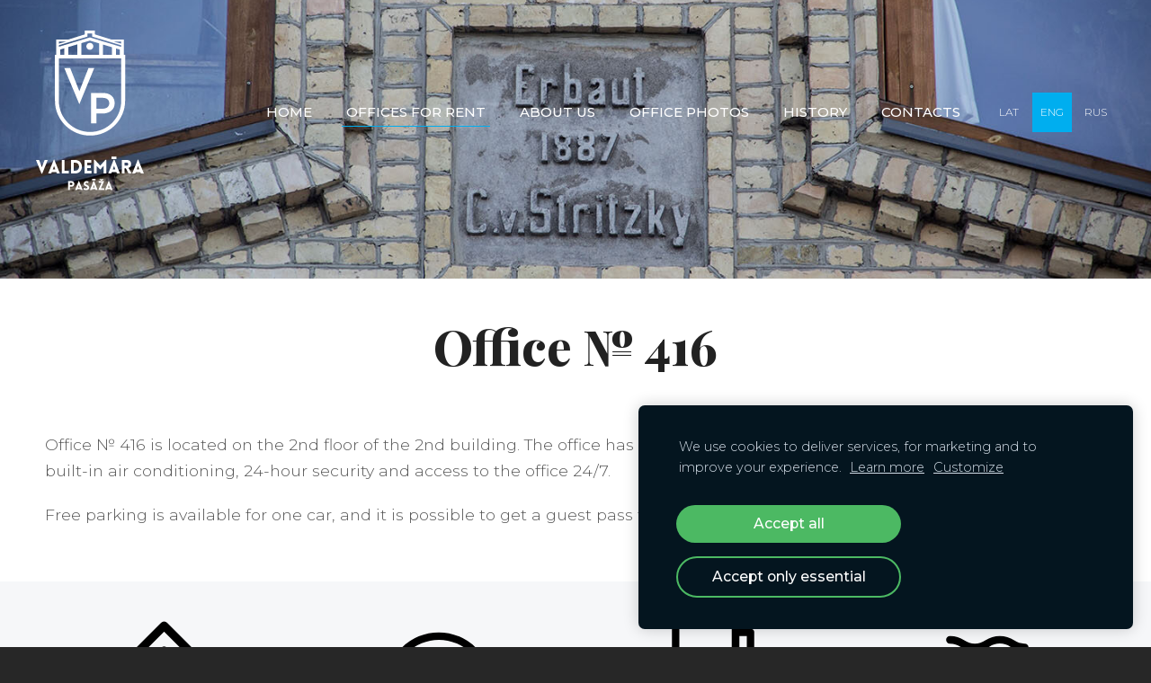

--- FILE ---
content_type: text/html; charset=UTF-8
request_url: https://www.valdemarapasaza.lv/offices-for-rent/office-416/
body_size: 8142
content:
<!doctype html>

<html lang="en">

    <head>

        <title>Office No 416 | Valdemāra Pasāža</title>

    <meta name="description" content="Valdemāra Pasāža&amp;#039;s second building 2nd floor office No. 416 is available for rent today! View all available offices and commercial spaces for rent in Riga." />

    <link rel="canonical" href="https://www.valdemarapasaza.lv/offices-for-rent/office-416/">




        <meta charset="utf-8" />
        <meta name="viewport" content="width=device-width,initial-scale=1.0,maximum-scale=1.0" />

        <link href="https://dss4hwpyv4qfp.cloudfront.net/designs/_shared/fonts/?family=Exo+2:300,500,600,regular,italic|Open+Sans:300,regular,italic,700&subset=latin,latin-ext,cyrillic" rel="stylesheet" type="text/css" />
        <link rel="stylesheet" href="https://dss4hwpyv4qfp.cloudfront.net/designs/_shared/css/layout-shared.css?v=2.555" type="text/css" />
        <link rel="stylesheet" href="https://dss4hwpyv4qfp.cloudfront.net/designs/_shared/css/legacy-v1.css?v=2.555" type="text/css" />
        <link rel="stylesheet" href="https://dss4hwpyv4qfp.cloudfront.net/designs/image/css/layout.css?v=2.555" type="text/css" />
        <link rel="stylesheet" href="https://dss4hwpyv4qfp.cloudfront.net/designs/image/css/editable.css?v=2.555" type="text/css" />

        <link href="/favicon.png?1" rel="shortcut icon">
<link href="/favicon.png?1" rel="apple-touch-icon">        
            <link rel="stylesheet" href="https://dss4hwpyv4qfp.cloudfront.net/libs/js/fancybox3/jquery.fancybox.min.css?v=2.555" type="text/css" />
                <script src="https://dss4hwpyv4qfp.cloudfront.net/libs/js/jquery/2.2.4/jquery.min.js" ></script>
            <script src="https://dss4hwpyv4qfp.cloudfront.net/libs/js/fancybox3/jquery.fancybox.min.js?v=2.555" defer></script>
            <script src="https://dss4hwpyv4qfp.cloudfront.net/libs/js/bannerplay/jquery.bannerplay.js?v=2.555" defer></script>
            <script src="https://dss4hwpyv4qfp.cloudfront.net/libs/js/responsivevideos/jquery.responsivevideos.js?v=2.555" defer></script>
            <script src="https://dss4hwpyv4qfp.cloudfront.net/designs/_shared/js/bookings.js?v=2.555" defer></script>
            <script src="https://dss4hwpyv4qfp.cloudfront.net/designs/_shared/js/designfx.js?v=2.555" defer></script>
            <script src="https://dss4hwpyv4qfp.cloudfront.net/libs/js/mozlive.js?v=2.555" ></script>
            <script>var FRONTEND_CDN = 'https://dss4hwpyv4qfp.cloudfront.net';</script>


    
    
    <!-- Cookie bar -->
    <script src="https://dss4hwpyv4qfp.cloudfront.net/libs/js/cookiebar/cookiebar.js?v=2.555"></script>
    <script>
        $(document).ready(function() {
            cookieBar({
                theme: "dark",
                bannerPolicyLink: "",
                language: "en"
            });
        });
    </script>
        

    <script src="https://dss4hwpyv4qfp.cloudfront.net/m/localize/menu/en/?v=2.555" defer></script>
<script src="https://dss4hwpyv4qfp.cloudfront.net/m/localize/cart/en/?v=2.555" defer></script>
<script src="https://dss4hwpyv4qfp.cloudfront.net/libs/js/component/cart.js?v=2.555" defer></script>
<script src="https://dss4hwpyv4qfp.cloudfront.net/libs/js/component/filter.js?v=2.555" defer></script>

            <script>
                var mozPageMozApi = {"language":"en","page":"office-416"}
            </script>
            


<script>
    function isSmallTouchDevice() {
        return (('ontouchstart' in window) && (window.matchMedia("(max-width: 750px), (max-height: 500px)").matches));
    }
    if (isSmallTouchDevice()) {
        document.documentElement.classList.add('mobile-header');
    }
</script>



            <link href="https://fonts.googleapis.com/css?family=Montserrat:300,300italic,500,700,700italic|Playfair+Display:800,800italic&subset=latin,latin-ext,cyrillic,hebrew" rel="stylesheet" type="text/css" />
            <style class="customizer">
                                                                            #top { background-color :  hsla(0, 0%, 15%, 0)  }
                                                                                                                            #title .mz_wysiwyg { color :  #ffffff  }
                                                                                                                            #menu > ul > li > a, #menu > ul > li.selected > a, #menu > ul > li > a:hover { color :  #ffffff  }
                                                                                                                            #menu > ul > li.selected > a, #menu > ul > li > a:hover { border-color :  #00aeef  }
                                                                                                                            #bigbar-colorizer { background-color :  hsla(0, 0%, 100%, 0)  }
                                                                                                                            .bigbar-h1 .mz_wysiwyg, .bigbar-h2 .mz_wysiwyg { color :  #ffffff  }
                                                                            .bigbar-h1, .bigbar-h2, #top.inner #title { border-color :  #ffffff  }
                                                                                                                            #languages li > a { color :  #ffffff  }
                                                                                                                            #languages li.selected > a, #languages li > a:hover { background-color :  #00aeef  }
                                                                                                                            #languages li.selected > a, #languages li > a:hover { color :  #ffffff  }
                                                                                                                            a, .mz_editable a { color :  #00aeef  }
                                                                                                                                                .moze-form .moze-formbutton, .moze-button, .moze-button-large, ul.moze-gallery li, #submenu li:hover > a, #submenu li.selected > a { background-color :  #00aeef  }
                                                                            .moze-button-large.btn-alt-light { border-color :  #00aeef  }
                                                                            .moze-button-large.btn-white, .moze-button.btn-alt, .moze-button-large.btn-alt { color :  #00aeef  }
                                                                                                                                                .mz_editable h1, .mz_editable h1.moze-megatitle, .mz_editable h1 a { color :  #222222  }
                                                                                                                            .mz_editable h2, .sidebox h2 { color :  #222222  }
                                                                                                                            .mz_editable h3 { color :  #222222  }
                                                                                                                            .section-bg-1 { background-color :  #f6f7f9  }
                                                                                                                            .section-bg-2 { background-color :  #03aeef  }
                                                                                                                                                                    #bottom .mz_wysiwyg { color :  #f2f2f2  }
                                                                                                                            #bottom a { color :  #ffffff  }
                                                                            #bottom .mz_social a { fill :  #ffffff  }
                                                                                                                            #bottom a:hover { color :  #00aeef  }
                                                                                                                                                                                                                                                                                                                                                                                                                                                    
        @media (forced-colors: active) {
            :root { --color-header :  Canvas  }
            :root { --color-title :  CanvasText  }
            :root { --color-menu-text :  LinkText  }
            :root { --color-menu-text-selected :  CanvasText  }
            :root { --color-menu-accent :  CanvasText  }
            :root { --color-submenu :  Canvas  }
            :root { --color-submenu-text :  LinkText  }
            :root { --color-submenu-text-selected :  CanvasText  }
            :root { --color-submenu-accent :  CanvasText  }
            :root { --color-link :  LinkText  }
            :root { --color-button :  ButtonFace  }
            :root { --color-button-text :  ButtonText  }
            :root { --color-button-hover :  ButtonFace  }
            :root { --color-button-text-hover :  ButtonText  }
            :root { --color-sidemenu-text :  LinkText  }
            :root { --color-sidemenu-text-hover :  CanvasText  }
            :root { --color-h1 :  CanvasText  }
            :root { --color-h2 :  CanvasText  }
            :root { --color-h3 :  CanvasText  }
            :root { --color-text :  CanvasText  }
            :root { --color-text-strong :  CanvasText  }
            :root { --color-price :  CanvasText  }
            :root { --color-text-highlight :  Canvas  }
            :root { --color-text-border :  CanvasText  }
            :root { --color-background :  Canvas  }
            :root { --color-section-bg-1 :  Canvas  }
            :root { --color-section-bg-2 :  Canvas  }
            :root { --color-section-bg-3 :  Canvas  }
            :root { --color-footer :  Canvas  }
            :root { --color-footer-text :  CanvasText  }
            :root { --color-footer-link :  LinkText  }
            :root { --color-footer-link-hover :  CanvasText  }
            :root { --color-text-1 :  CanvasText  }
            :root { --color-text-1-highlight :  Canvas  }
            :root { --color-text-1-button :  ButtonFace  }
            :root { --color-text-1-button-text :  ButtonText  }
        }

    </style>
    <style class="customizer-fonts">
                                                                                                                                                                                                                                                                                                                                                                                                                                                                                                                                                        body, .mz_editable {
                                                                                font-family : Montserrat, Arial, Helvetica, sans-serif;
                                                                                                            font-weight : 300;
                                                                        }
                                                                                                                            #title .mz_wysiwyg {
                                                                                font-family : Playfair Display, Arial, Helvetica, sans-serif;
                                                                                                            font-weight : 800;
                                                                                                            font-style : normal;
                                                                        }
                                                                                                                            .mz_editable h1, .mz_editable h1.moze-megatitle {
                                                                                font-family : Playfair Display, Arial, Helvetica, sans-serif;
                                                                                                            font-weight : 800;
                                                                                                            letter-spacing : 0;
                                                                        }
                                                                                                                            .mz_editable h2, .sidebox h2 {
                                                                                font-family : Playfair Display, Arial, Helvetica, sans-serif;
                                                                                                            font-weight : 800;
                                                                                                            letter-spacing : 0;
                                                                        }
                                                                            #sidebar h2 {
                                                                                font-family : Playfair Display, Arial, Helvetica, sans-serif;
                                                                                                            font-weight : 800;
                                                                                                            letter-spacing : 0;
                                                                        }
                                                                                                                            .mz_editable h3 {
                                                                                font-family : Montserrat, Arial, Helvetica, sans-serif;
                                                                                                            font-weight : 300;
                                                                                                            letter-spacing : 0;
                                                                        }
                                                                                                                            .bigbar-h1 .mz_wysiwyg {
                                                                                font-family : Playfair Display, Arial, Helvetica, sans-serif;
                                                                                                            font-weight : 800;
                                                                                                            letter-spacing : 0;
                                                                                                            font-style : normal;
                                                                        }
                                                        @media screen and (max-height: 600px) {                     .bigbar-h1 .mz_wysiwyg {
                                                                                font-family : Playfair Display, Arial, Helvetica, sans-serif;
                                                                                                            font-weight : 800;
                                                                                                            letter-spacing : 0;
                                                                                                            font-style : normal;
                                                                        }
                     }                                                                                                         .bigbar-h2 .mz_wysiwyg {
                                                                                font-family : Montserrat, Arial, Helvetica, sans-serif;
                                                                        }
                                                                                                                            .moze-form input, .moze-form select, .moze-form textarea {
                                                                                font-family : Montserrat, Arial, Helvetica, sans-serif;
                                                                        }
                                                                                                                            .moze-button, .moze-button-large, .moze-form .moze-formbutton {
                                                                                font-family : Montserrat, Arial, Helvetica, sans-serif;
                                                                                                            font-weight : 300;
                                                                                                            letter-spacing : 0;
                                                                        }
                                                                                                                            .mz_editable .moze-blockquote {
                                                                                font-style : italic;
                                                                        }
                                                                                                                            .mz_editable .moze-code {
                                                                                font-family : 'Courier New', Courier, monospace;
                                                                        }
                                                                                                                            #menu ul li a {
                                                                                font-family : Montserrat, Arial, Helvetica, sans-serif;
                                                                                                            text-transform : none;
                                                                        }
                                                                                                                            #menu > ul > li > a {
                                                                                font-family : Montserrat, Arial, Helvetica, sans-serif;
                                                                                                            font-weight : 500;
                                                                                                            letter-spacing : 0;
                                                                                                            text-transform : uppercase;
                                                                        }
                                                        @media screen and (max-width: 1024px) {                     #menu > ul > li > a {
                                                                                font-family : Montserrat, Arial, Helvetica, sans-serif;
                                                                                                            font-weight : 500;
                                                                                                            letter-spacing : 0;
                                                                                                            text-transform : uppercase;
                                                                        }
                     }                                                                                                         #languages li > a {
                                                                                font-family : Montserrat, Arial, Helvetica, sans-serif;
                                                                        }
                                                                                                                            #footmenu a {
                                                                                font-family : Montserrat, Arial, Helvetica, sans-serif;
                                                                                                            font-weight : 500;
                                                                        }
                                                                                                                                            </style>

    

    


        <script src="https://dss4hwpyv4qfp.cloudfront.net/designs/_shared/js/smoothscroll.js?v=2.555"></script>

        <script>
            // realign central overlay
            function InitLayout() {
                var setPaddingTop = $("#top").outerHeight();
                $('#bigbar-overlay').css("padding-top", setPaddingTop);
            }
            $(document).ready(function () {
                // Resize on window size
                $(window).resize(function () {
                    InitLayout();
                });
                // Resize on key up
                $("#top").keyup(function () {
                    InitLayout();
                });
                // Resize on load
                $(window).load(function () {
                    InitLayout();
                });
                // Resize immediately
                InitLayout();
            });
        </script>

        <script src="https://dss4hwpyv4qfp.cloudfront.net/designs/_shared/js/legacy-v1.js?v=2.555"></script>

    </head>

    <body class="header-over-banner gallery-max-3 header-menu-end    footer-center                                    " lang="en">

        
                    <div id="bigbar" class="inner">
                <div  class="mz_component mz_banner">            <div class="moze-banner slide" style="background-image: url('https://site-1909881.mozfiles.com/files/1909881/banners/67725153/biroja-vesturiskais-mantojums.jpg?1781116'); background-position: 49% 61%" data-pid="1781116"></div>
    

<a class="moze-banner-slide-left" href="javascript:void(0);"></a>
<a class="moze-banner-slide-right" href="javascript:void(0);"></a>

</div>
                <div id="bigbar-colorizer"></div>
                <div id="bigbar-container" class="over-bigbar">
                    <div id="bigbar-overlay">
                    </div>
                </div>
            </div>
        


        <header id="top">
    <div id="header">
        <a id="skip-link" href="javascript:;" tabindex="1">Skip to main content</a>
        <div id="header-side">
            <div id="shopicons">
                                                <button class="menu-icon shopbar-account" style="display: none" href="javascript:;" title="My account" aria-label="My account" aria-haspopup="dialog"><svg xmlns="http://www.w3.org/2000/svg"></svg></button>
            </div>
            <div id="toolicons">

            </div>
            <div  class="mz_component mz_lngselect" id="languages">    <button class="menu-icon" href="javascript:;" aria-label="Language selection" aria-haspopup="true" aria-controls="languages-menu"><svg xmlns="http://www.w3.org/2000/svg"></svg>&nbsp;ENG</button>
    <ul id="languages-menu" role="menu">
                    <li  role="none">
                <a href="/" hreflang="lv" role="menuitem" aria-label="Latviešu" >LAT</a>
            </li>
                    <li  class="selected" role="none">
                <a href="/home/" hreflang="en" role="menuitem" aria-label="English" aria-current="true">ENG</a>
            </li>
                    <li  role="none">
                <a href="/nachalo/" hreflang="ru" role="menuitem" aria-label="Русский" >RUS</a>
            </li>
            </ul>
    </div>
                    </div>
        <div id="header-main">
            <div id="title">
                                    <a href="/home/"><div class="mz_component mz_wysiwyg mz_editable">    <div class="moze-wysiwyg-editor" >
                    <img src="https://site-1909881.mozfiles.com/files/1909881/vp-logo.svg?1646656160" style="width: 120px;">
            </div>
</div></a>
                            </div>
                            <div id="toptext" style="display: none">
                    <div  class="mz_component mz_wysiwyg mz_editable">    <div class="moze-wysiwyg-editor" >
            </div>
</div>
                </div>
                                        <div  class="mz_component mz_menu" id="menu" aria-label="Main menu">
            <ul role="menu">
                <li role="none"><a href="/home/"  role="menuitem" >Home</a>
                                    </li>
                        <li class="selected" role="none"><a href="/offices-for-rent/"  role="menuitem" aria-haspopup="true" aria-current="true">Offices for Rent</a>
                        <ul role="menu">
                <li role="none"><a href="/offices-for-rent/office-216/"  role="menuitem" >Office № 216</a>
                                    </li>
                        <li role="none"><a href="/offices-for-rent/office-314/"  role="menuitem" >Office № 314</a>
                                    </li>
                        <li role="none"><a href="/offices-for-rent/office-315/"  role="menuitem" >Office № 315</a>
                                    </li>
                        <li role="none"><a href="/offices-for-rent/office-321/"  role="menuitem" >Office № 321</a>
                                    </li>
                        <li role="none"><a href="/offices-for-rent/office-322/"  role="menuitem" >Office № 322</a>
                                    </li>
                        <li role="none"><a href="/offices-for-rent/office-331/"  role="menuitem" >Office № 331</a>
                                    </li>
                        <li role="none"><a href="/offices-for-rent/office-412/"  role="menuitem" >Office № 412</a>
                                    </li>
                        <li class="selected" role="none"><a href="/offices-for-rent/office-416/"  role="menuitem"  aria-current="true">Office № 416</a>
                                    </li>
                            </ul></li>
                                    <li role="none"><a href="/about-us/"  role="menuitem" >About Us</a>
                                    </li>
                        <li role="none"><a href="/office-photos/"  role="menuitem" >Office Photos</a>
                                    </li>
                        <li role="none"><a href="/history/"  role="menuitem" >History</a>
                                    </li>
                        <li role="none"><a href="/contacts/"  role="menuitem" >Contacts</a>
                                </li></ul>
            
</div>
                    </div>

        <button id="languages-opener" aria-label="Language selection" class="mobile-menu-opener clearbutton"><svg xmlns="http://www.w3.org/2000/svg"></svg></button>
        <button id="menu-opener" aria-label="Main menu" class="mobile-menu-opener clearbutton"><svg xmlns="http://www.w3.org/2000/svg"></svg></button>

    </div>
    </header>
        <div id="belowfold">
            <div id="wrap">
                                

    
            <script src="https://dss4hwpyv4qfp.cloudfront.net/libs/js/jquery/jquery.unveil.js"></script>
<script>
    $(document).ready(function() {
        $(".moze-gallery img").unveil(300);
    });
</script>                <script>

function webformFrontendFx(settings)
{
    let defaults = {
        baseURL     : '/',
        component   : null,
        componentID : 0,
        webform     : null
    };

    this.settings = $.extend(true, {}, defaults, settings);

    this.serviceComboBox = null;
    this.calendarComboBox = null;

    this.widgetExists = false;
    this.widgetInitData = null;
    this.widgetStateData = null;

    this.bookingRequest = {
        service   : null,
        serviceID : null,
        dateFrom  : null,
        dateTo    : null,
        timeFrom  : null,
        timeTo    : null,
        formatted : null
    };

    this.init();
    this.initBooking();
}

webformFrontendFx.prototype.init = function()
{
    this.settings.webform
        .off('submit')
        .on('submit', () => this.submitForm());
}

webformFrontendFx.prototype.initBooking = function()
{
    this.serviceComboBox = this.settings.webform.find('select[id^="moze-webform-bookings-service-"]');
    this.calendarComboBox = this.settings.webform.find('select[id^="moze-webform-bookings-time-"]');

    if (this.serviceComboBox.length == 0 || this.calendarComboBox.length == 0) {
        this.serviceComboBox = null;
        this.calendarComboBox = null;
        return;
    }

    this.widgetExists = true;

    // Service combo box

    this.serviceComboBox
        .off('change')
        .on('change', (event) => {

            new mozLive3({
                source: {
                    id   : this.settings.componentID,
                    name : this.settings.component.attr('data-name')
                },
                action: 'webform-booking-init',
                parameters: {
                    service: event.currentTarget.value
                },
                response: {
                    callback: [
                        (response) => {
                            this.widgetInitData = null;
                            if (response.error) {
                                console.warn(response.errorMessage);
                                return;
                            }
                            this.widgetInitData = response.data;
                        }
                    ]
                }
            });
        })
        .trigger('change');

    // Calendar combo box

    this.calendarComboBox
        .off('mousedown keydown')
        .on('mousedown keydown', (event) => {
            if ((event.type == 'mousedown') ||
                (event.type == 'keydown' && (event.key === ' ' || event.key === 'Enter'))) {
                event.preventDefault();
                this.initBookingWidget();
            }
        });
}

webformFrontendFx.prototype.initBookingWidget = function()
{
    if (!this.widgetExists || !this.widgetInitData) {
        return;
    }

    let widgetOptions = {

        type: this.widgetInitData.type,

        minDaysRange: this.widgetInitData.minDaysRange,
        maxDaysRange: this.widgetInitData.maxDaysRange,

        mozLive3Parameters: {
            componentID: this.settings.componentID,
            componentName: this.settings.component.attr('data-name'),
            serviceID: this.serviceComboBox.val(),
            onWidgetInitializedAction: 'webform-booking-date-from',
            onDateFromSelectedAction: 'webform-booking-time-from',
            onTimeFromSelectedActions: 'webform-booking-date-to',
            onDateToSelectedAction: 'webform-booking-time-to',
        },

        onSubmit: (widget, result) => {

            this.widgetStateData = widget.saveState();

            let deferred = $.Deferred();
            deferred.resolve(true);

            // Fills the booking request data.

            let selectedServiceID = this.serviceComboBox.val(),
                selectedService   = this.serviceComboBox.find('option[value="' + selectedServiceID + '"]').text();

            this.bookingRequest = result;

            this.bookingRequest.serviceID = selectedServiceID;
            this.bookingRequest.service = selectedService;

            let option = $('<option>')
                .html(this.bookingRequest.formatted);

            this.calendarComboBox.find('option').remove();

            // Creates a request to draft a booking event.

            new mozLive3({
                source: {
                    id   : this.settings.componentID,
                    name : this.settings.component.attr('data-name')
                },
                action: 'webform-booking-draft',
                parameters: {
                    token: this.widgetInitData.draftToken,
                    booking: this.bookingRequest
                },
                response: {
                    callback: [
                        (response) => {

                            if (response.error) {
                                console.warn(response.errorMessage);
                                return;
                            }

                            if (response.data.success != true) {
                                alert('Booking not available anymore!');
                                return;
                            }

                            this.calendarComboBox.append(option);
                            this.calendarComboBox[0].selectedIndex = 0;
                        }
                    ]
                }
            });

            return deferred.promise();
        }
    };

    let widget = new BookingWidget(widgetOptions);
    widget.show(this.widgetStateData);
}

webformFrontendFx.prototype.getFormData = function()
{
    let result = {};

    this.settings.webform.find('[name^="moze-webform-ctrl-"]').each((index, ctrl) => {

        let name  = $(ctrl).attr('name');
        let value = '';

        if ($(ctrl).attr('type') == 'checkbox') {
            value = $(ctrl).is(':checked') ? 1 : 0;
        }
        else {
            value = $.trim($(ctrl).val());
        }

        result[name] = value;
    });

    if (this.widgetExists) {
        result.booking = this.bookingRequest;
    }

    return result;
}

webformFrontendFx.prototype.validateForm = function()
{
    let result = true;

    let requiredCtrls = this.settings.webform.find('[data-required]');
    requiredCtrls.removeClass('moze-formerror').removeAttr('aria-invalid');

    requiredCtrls.each((index, ctrl) => {

        let subResult = true;
        let validator = $(ctrl).data('required');

        switch (validator) {
            case 'textbox':
                subResult = $(ctrl).val() !== '';
                break;
            case 'multiline':
                subResult = $(ctrl).val() !== '';
                break;
            case 'checkbox':
                subResult = $(ctrl).is(':checked');
                break;
            case 'combobox':
                subResult = $(ctrl).find(':selected').attr('disabled') != 'disabled';
                break;
            case 'email':
                subResult = $.trim($(ctrl).val()).match(/^[_a-z0-9-]+(.[_a-z0-9-]+)*@[a-z0-9-]+(.[a-z0-9-]+)*(.[a-z]{2,4})$/i) !== null;
                break;
        }

        if (subResult === false) {
            $(ctrl).addClass('moze-formerror').attr('aria-invalid', true);
        }

        result = result & subResult;
    });

    if (this.widgetExists) {

        let hasBookingRequest =
            this.bookingRequest !== null &&
            this.bookingRequest.serviceID !== null;

        this.calendarComboBox
            .toggleClass('moze-formerror', !hasBookingRequest)
            .attr('aria-invalid', !hasBookingRequest);

        result = result & hasBookingRequest;
    }

    return result;
}

webformFrontendFx.prototype.submitForm = function()
{
    if (!this.validateForm()) {
        alert(this.settings.webform.data('failuremsg'));
        let firstErrorTag = this.settings.webform.find('.moze-formerror').first();
        if (firstErrorTag.length) {
            firstErrorTag.focus();
        }
        return false;
    }

    const submitFormWithMozLive = (bookingEventRecID) => {
        mozLive({
            src        : { id: this.settings.componentID },
            dest       : null,
            action     : 'webform-submit',
            task       : 'redirect',
            parameters : {
                data   : this.getFormData(),
                href   : this.settings.baseURL + 'params/submitted/' + this.settings.componentID + '/',
                event  : bookingEventRecID
            },
            errors     : {
                maintenance : 'We can not process your request right now, due to a planned maintenance. Please try again later.'
            }
        });
    };

    if (this.widgetExists) {

        // The webform contains booking fields.
        // We need to commit the draft booking first.

        new mozLive3({
            source: {
                id   : this.settings.componentID,
                name : this.settings.component.attr('data-name')
            },
            action: 'webform-booking-commit',
            parameters: {
                component: this.settings.componentID,
                token: this.widgetInitData.draftToken,
                booking: this.bookingRequest
            },
            response: {
                callback: [
                    (response) => {
                        if (response.error) {
                            console.warn(response.errorMessage);
                            return;
                        }
                        if (response.data.success != true) {
                            alert('Booking not available anymore!');
                            return;
                        }
                        submitFormWithMozLive(response.data.eventRecID);
                    }
                ]
            }
        });
    }
    else {

        // No booking fields in the webform.

        submitFormWithMozLive(null);
    }

    return false;
}

$(document).ready(() => {
    $('div.mz_component.mz_form form.moze-form').each((index, form) => {
        new webformFrontendFx({
            baseURL     : '/offices-for-rent/office-416/',
            component   : $(form).closest('div.mz_form'),
            componentID : $(form).closest('div.mz_form').data('cid'),
            webform     : $(form)
        });
    });
});

</script>    
    <main class="mz_component mz_grid" data-cid="67725134" data-pid="9420019">


    
                                                                <div class="section section-customizable section-bg-none section-text-color-none section-height-s section-width-l"
     data-row-id="8545572"
     data-row-slice="text"
     data-row-slice-variant="text-1x1">

    <!-- slice-text -->

    <div class="container">

        <!-- Header -->

        
        <!-- Content -->

                                                        <div class="gridrow section-content" >
                                                                                    <div class="column-12-12" >
                                    <div  class="mz_component mz_wysiwyg mz_editable">    <div class="moze-wysiwyg-editor" >
                    <h1 class="moze-center"><span class="moze-large">Office № 416</span></h1>
            </div>
</div>
                                </div>
                                                                                                                                                                                                                                    </div>
                                                                <div class="gridrow section-content" >
                                                                                    <div class="column-12-12" >
                                    <div  class="mz_component mz_wysiwyg mz_editable">    <div class="moze-wysiwyg-editor" >
                    <span class="moze-large">
<p class="p1">
</p><p class="p1">
</p><p class="p1"></p></span><p class="p1"><span class="moze-large">Office № 416 is located on the 2nd floor of the 2nd building. The office has its own intercom, lockable door with key or entrance card, built-in air conditioning, 24-hour security and access to the office 24/7.</span></p><p class="p1"><span class="moze-large">Free parking is available for one car, and it is possible to get a guest pass for free parking for up to 2 hours.</span></p><span class="moze-large"><p></p>








</span>
            </div>
</div>
                                </div>
                                                                                                                                                                                                                                    </div>
                                                                                            
        <!-- Footer -->

        
    </div>
</div>                                            <div class="section section-customizable section-bg-1 section-text-color-none section-height-s section-width-l"
     data-row-id="8545573"
     data-row-slice="text"
     data-row-slice-variant="text-2x4-title">

    <!-- slice-text -->

    <div class="container">

        <!-- Header -->

        
        <!-- Content -->

                                                        <div class="gridrow section-content" >
                                                                                    <div class="column-3-12" >
                                    <div  class="mz_component mz_wysiwyg mz_editable">    <div class="moze-wysiwyg-editor" >
                    <img src="https://site-1909881.mozfiles.com/files/1909881/duplex.svg" class="moze-img-center" style="width: 111px;"><p class="moze-center"><span class="moze-huge">Office area: 37.7m</span><span style="text-align: left;" class="moze-huge">²</span></p>
            </div>
</div>
                                </div>
                                                                                                                <div class="column-3-12" >
                                    <div  class="mz_component mz_wysiwyg mz_editable">    <div class="moze-wysiwyg-editor" >
                    <img src="https://site-1909881.mozfiles.com/files/1909881/wifi.svg" class="moze-img-center" style="width: 100px;"><p class="moze-center"><span class="moze-huge"><span style="text-align: center; float: none;">Baltcom and Tet optical internet cable</span></span></p>
            </div>
</div>
                                </div>
                                                                                                                <div class="column-3-12" >
                                    <div  class="mz_component mz_wysiwyg mz_editable">    <div class="moze-wysiwyg-editor" >
                    <img src="https://site-1909881.mozfiles.com/files/1909881/cctv.svg" class="moze-img-center" style="width: 100px;"><p class="moze-center"><span class="moze-huge"><span style="text-align: center; float: none;">Video surveillance and 24-hour physical security</span></span><br></p>
            </div>
</div>
                                </div>
                                                                                                                <div class="column-3-12" >
                                    <div  class="mz_component mz_wysiwyg mz_editable">    <div class="moze-wysiwyg-editor" >
                    <img src="https://site-1909881.mozfiles.com/files/1909881/ocean-wave.svg" class="moze-img-center" style="width: 100px;"><p class="moze-center"><span class="moze-huge"><span style="text-align: center; float: none;">Autonomous air conditioning</span></span></p>
            </div>
</div>
                                </div>
                                                                        </div>
                                                                                                                        
        <!-- Footer -->

        
    </div>
</div>                                                                        <div class="section section-customizable section-bg-none section-text-color-none section-height-s section-width-l"
     data-row-id="8545574"
     data-row-slice="textside"
     data-row-slice-variant="textside-left">

    <!-- slice-text-2col -->

    <div class="container">

        <!-- Header -->

        
        <!-- Content -->

                                                        <div class="gridrow section-content" >
                        <div class="column-2-3">
                            <div  class="mz_component mz_wysiwyg mz_editable">    <div class="moze-wysiwyg-editor" >
                    <div class="office-content" style="outline: 0px;"><ul style="outline: 0px; list-style-position: initial; list-style-image: initial;"><li style="outline: 0px;"><span class="moze-large">2nd floor</span></li><li style="outline: 0px;"><span class="moze-large">Open space</span></li><li style="outline: 0px;"><span class="moze-large">Free parking for one car. Passes are available for guests with free parking for up to 2 hours</span></li><li style="outline: 0px;"><span class="moze-large">Restrooms are situated on the floor, near the office</span></li><li style="outline: 0px;"><span class="moze-large">Centralized fire and security alarm</span></li><li style="outline: 0px;"><span class="moze-large">Control system for access to the building</span></li><li style="outline: 0px;"><span class="moze-large">Elevator near the office</span></li><li style="outline: 0px;"><span class="moze-large">Payment for utilities according to individual meters located in the office</span></li></ul></div>
            </div>
</div>
                        </div>
                        <div class="column-1-3">
                            <div  class="mz_component mz_wysiwyg mz_editable">    <div class="moze-wysiwyg-editor" >
            </div>
</div>
                        </div>
                    </div>
                                                                                                                        
        <!-- Footer -->

        
    </div>
</div>                                                                        
<div class="section section-customizable section-bg-1 section-text-color-none section-height-s section-width-"
     data-row-id="8545575"
     data-row-slice="gallery"
     data-row-slice-variant="gallery-default"
     id="slice8545575">

    <!-- slice-gallery -->

    <div class="container">

        <div class="gridrow">
            <div class="column-12-12">
                                    <div  class="mz_component mz_wysiwyg mz_editable">    <div class="moze-wysiwyg-editor" >
            </div>
</div>
                            </div>
        </div>

        <div class="gridrow">
            <div class="column-12-12">
                <div  class="mz_component mz_gallery">
    <ul class="moze-gallery pictures">
                    <li >
                                <img src="https://site-1909881.mozfiles.com/files/1909881/galleries/67725155/thumb/birojs-416-2.jpg?7272260" alt="">
                                                    <a class="moze-gallery-overlay" href="https://site-1909881.mozfiles.com/files/1909881/galleries/67725155/large/birojs-416-2.jpg?7272260" data-fancybox="gallery_67725155" data-caption="" aria-label="View full-size image">
                        <div class="title"><span></span></div>
                    </a>
                            </li>
                    <li >
                                <img src="https://site-1909881.mozfiles.com/files/1909881/galleries/67725155/thumb/birojs-416-3.jpg?7272261" alt="">
                                                    <a class="moze-gallery-overlay" href="https://site-1909881.mozfiles.com/files/1909881/galleries/67725155/large/birojs-416-3.jpg?7272261" data-fancybox="gallery_67725155" data-caption="" aria-label="View full-size image">
                        <div class="title"><span></span></div>
                    </a>
                            </li>
                    <li >
                                <img src="https://site-1909881.mozfiles.com/files/1909881/galleries/67725155/thumb/birojs-416.jpg?7272262" alt="">
                                                    <a class="moze-gallery-overlay" href="https://site-1909881.mozfiles.com/files/1909881/galleries/67725155/large/birojs-416.jpg?7272262" data-fancybox="gallery_67725155" data-caption="" aria-label="View full-size image">
                        <div class="title"><span></span></div>
                    </a>
                            </li>
            </ul>



</div>
            </div>
        </div>

                            
    </div>

</div>                                                                        <div class="section section-customizable section-bg-none section-text-color-none section-height-s section-width-l"
     data-row-id="8545576"
     data-row-slice="form"
     data-row-slice-variant="form-left">

    <!-- slice-form -->

    <div class="container">

        
        <div class="gridrow">

            
            <div class="column-6-12">
                <div id="editable">
                    <div  class="mz_component mz_wysiwyg mz_editable">    <div class="moze-wysiwyg-editor" >
                    <h1></h1><h1 style="overflow-wrap: break-word;">Contact us about this office space!</h1><p><span class="moze-large">Fill out the application form below and we will contact you within one business day. We will answer all your questions about this office, agree on visiting times, as well as tell you about other office and commercial rental options in Valdemāra Pasāža.</span></p><p></p><p><br></p>
            </div>
</div>
                    <div  class="mz_component mz_editable mz_form" data-cid="67725176">            <form action="javascript:;" class="moze-form" method="post" data-failuremsg = "Forma ir aizpildīta nepilnīgi vai nepareizi.">

            
                                                                        
                                    <label for="moze-webform-ctrl-4206353">Name <span title="Required">*</span></label><br />
                    <input id="moze-webform-ctrl-4206353" name="moze-webform-ctrl-4206353" type="text" data-required="textbox" required />
                
                
                
                
                
                
                <br />

            
                                                                        
                
                
                
                
                                    <label for="moze-webform-ctrl-4206354">E-mail <span title="Required">*</span></label><br />
                    <input id="moze-webform-ctrl-4206354" name="moze-webform-ctrl-4206354" type="email" autocomplete="email" data-required="email" required />
                
                
                <br />

            
                                                                        
                                    <label for="moze-webform-ctrl-4206355">Phone <span title="Required">*</span></label><br />
                    <input id="moze-webform-ctrl-4206355" name="moze-webform-ctrl-4206355" type="text" data-required="textbox" required />
                
                
                
                
                
                
                <br />

            
                                                                        
                
                                    <label for="moze-webform-ctrl-4206356">Your message <span title="Required">*</span></label><br />
                    <textarea id="moze-webform-ctrl-4206356" name="moze-webform-ctrl-4206356" data-required="multiline" required ></textarea>
                
                
                
                
                
                <br />

            
            <input class="mz_notforhumans" name="moze-webform-ctrl-slazds" tabindex="-1" type="search" autocomplete="off" />
            <input class="moze-formbutton" type="submit" value="Submit" />

        </form>
    
</div>
                </div>
            </div>

                            <div class="column-6-12">
                    <div  class="mz_component mz_wysiwyg mz_editable">    <div class="moze-wysiwyg-editor" >
                    <h2><img src="https://site-1909881.mozfiles.com/files/1909881/medium/lidmasina-biroja-vestibila.jpg?1648194949"><br></h2><p><img src="https://site-1909881.mozfiles.com/files/1909881/medium/lidmasinas-modelis-pie-biroja-griestiem.jpg?1648194970"><br></p>
            </div>
</div>
                </div>
            
        </div>

    </div>

</div>            
    
    </main>

    
    


            </div>
                <footer id="bottom" class="mz_footer">
        <div  class="mz_component mz_menu" id="footmenu">
            <ul role="menu">
                <li role="none"><a href="/home/"  role="menuitem" >Home</a>
                                    </li>
                        <li role="none"><a href="/offices-for-rent/"  role="menuitem" >Offices for Rent</a>
                                    </li>
                        <li role="none"><a href="/about-us/"  role="menuitem" >About Us</a>
                                    </li>
                        <li role="none"><a href="/office-photos/"  role="menuitem" >Office Photos</a>
                                    </li>
                        <li role="none"><a href="/history/"  role="menuitem" >History</a>
                                    </li>
                        <li role="none"><a href="/contacts/"  role="menuitem" >Contacts</a>
                                </li></ul>
            
</div>
        <div id="footer">
            <div id="foottext">
                <div  class="mz_component mz_wysiwyg mz_editable">    <div class="moze-wysiwyg-editor" >
                    <img src="https://site-1909881.mozfiles.com/files/1909881/Asset_1.svg?1646923121" style="width: 58px;">
            <div><span style="text-align: center; float: none;">Valdemāra Pasāža&nbsp;</span><span style="text-align: center; float: none;">© 2022</span></div>
            </div>
</div>
            </div>
            <div id="social" >
                
            </div>
        </div>
    </footer>

            <br><br>
        </div>

        
    


    <script>
        $(document).ready(function(){
            $(".mz_wysiwyg").responsiveVideos();
        });
    </script>




    <script defer src="https://static.cloudflareinsights.com/beacon.min.js/vcd15cbe7772f49c399c6a5babf22c1241717689176015" integrity="sha512-ZpsOmlRQV6y907TI0dKBHq9Md29nnaEIPlkf84rnaERnq6zvWvPUqr2ft8M1aS28oN72PdrCzSjY4U6VaAw1EQ==" data-cf-beacon='{"version":"2024.11.0","token":"992fe4f1eed247e7bc145ff48e4492c1","r":1,"server_timing":{"name":{"cfCacheStatus":true,"cfEdge":true,"cfExtPri":true,"cfL4":true,"cfOrigin":true,"cfSpeedBrain":true},"location_startswith":null}}' crossorigin="anonymous"></script>
</body>

</html>

--- FILE ---
content_type: application/javascript; charset=UTF-8
request_url: https://dss4hwpyv4qfp.cloudfront.net/m/localize/menu/en/?v=2.555
body_size: -28
content:
if (typeof mozLocalization == 'undefined') {
	var mozLocalization = {};
}
mozLocalization['cmLabelExpand'] = "Expand";
mozLocalization['cmLabelCollapse'] = "Collapse";

--- FILE ---
content_type: image/svg+xml
request_url: https://site-1909881.mozfiles.com/files/1909881/duplex.svg
body_size: 447
content:
<svg xmlns="http://www.w3.org/2000/svg" viewBox="0 0 24 24"><title>duplex city real estate home house housing</title><g id="duplex_city_real_estate_home_house_housing" data-name="duplex city real estate home house housing"><path d="M22.71,17.29c-.1-.1-4.88-4.88-4.71-4.7V9.41l.29.3a1,1,0,0,0,1.42-1.42c-.84-.83-7.18-7.18-7-7a1,1,0,0,0-1.42,0c-.51.51-7.13,7.14-7,7A1,1,0,0,0,5.71,9.71L6,9.41v3.18l-4.71,4.7a1,1,0,0,0,1.42,1.42L4,17.41V22a1,1,0,0,0,1,1H19a1,1,0,0,0,1-1V17.41l1.29,1.3a1,1,0,0,0,1.42-1.42ZM8,7.41l4-4,4,4v3.18l-3.29-3.3a1,1,0,0,0-1.42,0L8,10.59ZM18,21H6V15.41l6-6,6,6Z"/></g></svg>

--- FILE ---
content_type: image/svg+xml
request_url: https://site-1909881.mozfiles.com/files/1909881/cctv.svg
body_size: 335
content:
<svg xmlns="http://www.w3.org/2000/svg" viewBox="0 0 24 24"><title>cctv city real estate home house housing</title><g id="cctv_city_real_estate_home_house_housing" data-name="cctv city real estate home house housing"><path d="M22,3H19V2a1,1,0,0,0-1-1H2A1,1,0,0,0,1,2V12a1,1,0,0,0,1,1h8v5H7V16a1,1,0,0,0-1-1H2a1,1,0,0,0-1,1v6a1,1,0,0,0,1,1H6a1,1,0,0,0,1-1V20h4a1,1,0,0,0,1-1V13h6a1,1,0,0,0,1-1V11h3a1,1,0,0,0,1-1V4A1,1,0,0,0,22,3ZM5,21H3V17H5ZM17,11H3V3H17Zm4-2H19V5h2Z"/></g></svg>

--- FILE ---
content_type: image/svg+xml
request_url: https://site-1909881.mozfiles.com/files/1909881/ocean-wave.svg
body_size: 712
content:
<svg xmlns="http://www.w3.org/2000/svg" viewBox="0 0 24 24"><title>ocean wave city real estate home house housing</title><g id="ocean_wave_city_real_estate_home_house_housing" data-name="ocean wave city real estate home house housing"><path d="M2,7a4.66,4.66,0,0,1,2.82.86,7,7,0,0,0,7.69,0,5,5,0,0,1,5.64,0A6.65,6.65,0,0,0,22,9a1,1,0,0,0,0-2,4.66,4.66,0,0,1-2.82-.86,7,7,0,0,0-7.7,0,5,5,0,0,1-5.63,0A6.68,6.68,0,0,0,2,5,1,1,0,0,0,2,7Z"/><path d="M22,12a4.66,4.66,0,0,1-2.82-.86,7,7,0,0,0-7.7,0,5,5,0,0,1-5.63,0A6.68,6.68,0,0,0,2,10a1,1,0,0,0,0,2,4.66,4.66,0,0,1,2.82.86,7,7,0,0,0,7.69,0,5,5,0,0,1,5.64,0A6.65,6.65,0,0,0,22,14a1,1,0,0,0,0-2Z"/><path d="M22,17a4.66,4.66,0,0,1-2.82-.86,7,7,0,0,0-7.7,0,5,5,0,0,1-5.63,0A6.68,6.68,0,0,0,2,15a1,1,0,0,0,0,2,4.66,4.66,0,0,1,2.82.86,7,7,0,0,0,7.69,0,5,5,0,0,1,5.64,0A6.65,6.65,0,0,0,22,19a1,1,0,0,0,0-2Z"/></g></svg>

--- FILE ---
content_type: image/svg+xml
request_url: https://site-1909881.mozfiles.com/files/1909881/Asset_1.svg?1646923121
body_size: 1056
content:
<svg xmlns="http://www.w3.org/2000/svg" viewBox="0 0 248.13 372.89"><defs><style>.cls-1{fill:#fff;}</style></defs><g id="Layer_2" data-name="Layer 2"><g id="Layer_1-2" data-name="Layer 1"><path class="cls-1" d="M243.41,86.39V32H199.92l-58.54-18.3V0H105.46V13.66L47.32,32H4.71V86.39H0V248.8A124.21,124.21,0,0,0,124.08,372.89c68.41,0,124.05-55.67,124.05-124.09V86.39Zm-9-47.32v7.31l-27.31-7.31Zm-220.74,0H40.93L13.62,46.38ZM234.33,249.74a110.27,110.27,0,1,1-220.53,0V99.27H234.33ZM18.59,86.39V67.29l14.79-4.48V86.39H18.59Zm28.67,0V58.61L79.45,48.9V86.39Zm46.06,0V44.72l30.16-9.11L156,45.46l0,40.93Zm76.58,0V49.64l31.76,9.62V86.39Zm45.61,0v-23l14,4.2V86.39h-14Zm19-28.38-111-33.56h0L13.62,57.62V52.07L115.21,21.38V10.3h16.42V21.38L234.51,52.44Z"/><polygon class="cls-1" points="138.96 133.17 118.56 133.17 86.31 215.75 53.92 133.17 33.05 133.17 86.29 261.6 138.96 133.17"/><path class="cls-1" d="M127.9,329.09h18.92V294.53h21.34c23.65,0,43-12.58,43-36.68v-.32c0-21.63-15.68-35.92-40.87-35.92H127.9Zm18.92-90.3h21.92c14.14,0,23.21,6.63,23.21,19.21v.3c0,11.23-8.9,19.21-23.21,19.21H146.82Z"/><path class="cls-1" d="M123.48,43.51a12.44,12.44,0,1,0,12.39,12.43A12.49,12.49,0,0,0,123.48,43.51Z"/></g></g></svg>

--- FILE ---
content_type: image/svg+xml
request_url: https://site-1909881.mozfiles.com/files/1909881/wifi.svg
body_size: 456
content:
<svg xmlns="http://www.w3.org/2000/svg" viewBox="0 0 24 24"><title>wifi city real estate home house housing</title><g id="wifi_city_real_estate_home_house_housing-2" data-name="wifi city real estate home house housing"><path d="M21.9,8.1a14,14,0,0,0-19.8,0A1,1,0,0,0,3.52,9.52a12,12,0,0,1,17,0A1,1,0,0,0,21.9,8.1Z"/><path d="M12,8a9.93,9.93,0,0,0-7.07,2.93,1,1,0,1,0,1.42,1.42,8,8,0,0,1,11.3,0,1,1,0,1,0,1.42-1.42A9.93,9.93,0,0,0,12,8Z"/><path d="M12,12a5.93,5.93,0,0,0-4.24,1.76,1,1,0,0,0,1.41,1.41,4,4,0,0,1,5.66,0,1,1,0,1,0,1.41-1.41A5.93,5.93,0,0,0,12,12Z"/><circle cx="12" cy="18" r="2"/></g></svg>

--- FILE ---
content_type: image/svg+xml
request_url: https://site-1909881.mozfiles.com/files/1909881/vp-logo.svg?1646656160
body_size: 5072
content:
<?xml version="1.0" encoding="utf-8"?>
<!-- Generator: Adobe Illustrator 16.0.0, SVG Export Plug-In . SVG Version: 6.00 Build 0)  -->
<!DOCTYPE svg PUBLIC "-//W3C//DTD SVG 1.1//EN" "http://www.w3.org/Graphics/SVG/1.1/DTD/svg11.dtd">
<svg version="1.1" id="Layer_1" xmlns="http://www.w3.org/2000/svg" xmlns:xlink="http://www.w3.org/1999/xlink" x="0px" y="0px"
	 width="381.52px" height="566.929px" viewBox="0 0 381.52 566.929" enable-background="new 0 0 381.52 566.929"
	 xml:space="preserve">
<g>
	<g>
		<path fill="#FFFFFF" d="M19.777,508.267L0,459.443h11.022l6.353,15.93l3.479,9.889l3.421-9.555l6.411-16.264h11.042
			l-19.799,48.824H19.777z"/>
		<path fill="#FFFFFF" d="M63.44,457.705h0.995l20.132,49.566h-10.77l-1.936-5.141H56.012l-1.873,5.141h-10.83L63.44,457.705z
			 M68.327,493.158l-4.36-12.43l-4.477,12.43H68.327z"/>
		<path fill="#FFFFFF" d="M100.847,459.443v38.27h15.185v9.559H91.29v-47.828H100.847z"/>
		<path fill="#FFFFFF" d="M138.549,507.271H124.3v-47.828h14.249C170.363,459.443,170.363,507.271,138.549,507.271z
			 M133.855,469.021v28.691h4.693c18.586,0,18.586-28.691,0-28.691H133.855z"/>
		<path fill="#FFFFFF" d="M171.424,507.271v-47.828h23.939v9.578h-14.385v9.559h12.564v9.557h-12.564v9.576h15.186v9.559H171.424z"
			/>
		<path fill="#FFFFFF" d="M245.963,458.722h3.01v48.549h-9.695l0.059-26.68l-12.234,12.84l-12.232-12.84v26.68h-9.695v-48.549h3.068
			l18.859,20.99L245.963,458.722z"/>
		<path fill="#FFFFFF" d="M277.584,458.505l19.193,48.766h-10.77l-1.936-5.141h-15.848l-1.877,5.141H255.52l19.191-48.766H277.584z
			 M267.285,447.15h17.65v8.758h-17.65V447.15z M280.537,493.158l-4.359-13.172l-4.479,13.172H280.537z"/>
		<path fill="#FFFFFF" d="M327.303,507.271l-9.633-18.254h-4.611v18.254H303.5v-47.828h18.859c17.043,0,18.723,24.021,4.672,28.105
			l11.1,19.723H327.303z M313.059,479.712h8.422c6.488,0,6.488-10.691,0-10.691h-8.422V479.712z"/>
		<path fill="#FFFFFF" d="M360.395,457.705h0.998l20.127,49.566h-10.768l-1.938-5.141h-15.848l-1.877,5.141h-10.826L360.395,457.705
			z M365.277,493.158l-4.357-12.43l-4.475,12.43H365.277z"/>
	</g>
	<g>
		<path fill="#FFFFFF" d="M113.902,566.623v-31.836h12.528c12.39,0,12.332,19.66,0,19.66h-6.158v12.176H113.902z M125.884,548.255
			c4.279,0,4.279-7.137,0-7.137h-5.611v7.137H125.884z"/>
		<path fill="#FFFFFF" d="M151.367,533.593h0.667l13.427,33.029h-7.174l-1.289-3.438h-10.575l-1.25,3.438h-7.231L151.367,533.593z
			 M154.634,557.224l-2.913-8.305l-2.973,8.305H154.634z"/>
		<path fill="#FFFFFF" d="M169.27,557.888c3.656,2.58,7.623,2.676,9.108,2.541c1.857-0.139,3.479-1.469,3.285-3.205
			c-0.117-1.84-1.507-2.639-3.285-3.262c-5.002-1.82-9.457-4.357-9.457-9.717c0-5.354,3.693-9.459,9.007-9.713
			c1.642-0.098,3.831-0.098,7.938,1.332l-0.803,6.156c-3.517-1.428-5.531-1.391-6.506-1.352c-2.289,0.139-3.305,1.797-3.168,3.576
			c0.175,1.779,1.739,2.58,3.558,3.205c4.964,1.838,9.246,4.691,9.246,9.773c0,5.295-3.677,9.359-9.636,9.674
			c-1.781,0.137-5.749-0.096-10.088-2.326L169.27,557.888z"/>
		<path fill="#FFFFFF" d="M205.406,534.123l12.803,32.5h-7.174l-1.289-3.438h-10.57l-1.254,3.438h-7.21l12.78-32.5H205.406z
			 M198.547,526.539h11.766v5.842h-11.766V526.539z M207.383,557.224l-2.914-8.797l-2.969,8.797H207.383z"/>
		<path fill="#FFFFFF" d="M220.105,566.623c3.83-8.557,7.684-17.156,11.512-25.68h-9.812v-6.195h19.311
			c-3.85,8.523-7.682,16.986-11.512,25.467h11.863v6.408H220.105z M240.43,526.853l-6.504,5.705h-4.186l-6.373-5.705h6.822
			l1.643,1.914l1.701-1.914H240.43z"/>
		<path fill="#FFFFFF" d="M257.143,533.593h0.662l13.428,33.029h-7.172l-1.291-3.438h-10.572l-1.252,3.438h-7.23L257.143,533.593z
			 M260.404,557.224l-2.91-8.305l-2.971,8.305H260.404z"/>
	</g>
	<g>
		<path fill="#FFFFFF" d="M310.518,86.387V31.956h-43.488l-58.533-18.294V0h-35.92v13.662l-58.147,18.294H71.825v54.431h-4.712
			v18.956v143.455c0,68.425,55.642,124.087,124.085,124.087c68.407,0,124.05-55.662,124.05-124.087V105.343V86.387H310.518z
			 M301.469,39.069v7.31l-27.305-7.31H301.469z M80.737,39.069h27.303l-27.303,7.31V39.069z M301.447,249.736
			c0,60.898-49.369,110.271-110.249,110.271c-60.918,0-110.286-49.373-110.286-110.271V99.267h220.535V249.736z M85.701,86.387
			V67.292l14.794-4.478v23.572H86.071H85.701z M114.371,86.387V58.614l32.189-9.715v37.487H114.371z M160.436,86.387V44.719
			l30.159-9.107l32.54,9.851l-0.037,40.925H160.436z M237.012,86.387V49.642l31.758,9.617v27.128H237.012z M282.625,86.387V63.44
			l14.035,4.202v18.744h-0.352H282.625z M301.623,58.009L190.595,24.452h-0.04L80.737,57.617v-5.551l101.589-30.685V10.3h16.418
			v11.082l102.879,31.056V58.009z"/>
		<polygon fill="#FFFFFF" points="206.072,133.174 185.668,133.174 153.421,215.75 121.037,133.174 100.163,133.174 
			153.401,261.599 		"/>
		<path fill="#FFFFFF" d="M195.01,329.087h18.92v-34.555h21.344c23.646,0,42.977-12.587,42.977-36.687v-0.312
			c0-21.636-15.674-35.922-40.869-35.922H195.01V329.087z M213.93,238.793h21.928c14.131,0,23.201,6.624,23.201,19.211v0.292
			c0,11.237-8.895,19.213-23.201,19.213H213.93V238.793z"/>
		<path fill="#FFFFFF" d="M190.595,43.506c-6.899,0-12.51,5.592-12.51,12.43c0,6.859,5.61,12.452,12.51,12.452
			c6.841,0,12.39-5.593,12.39-12.452C202.984,49.098,197.436,43.506,190.595,43.506z"/>
	</g>
</g>
</svg>
